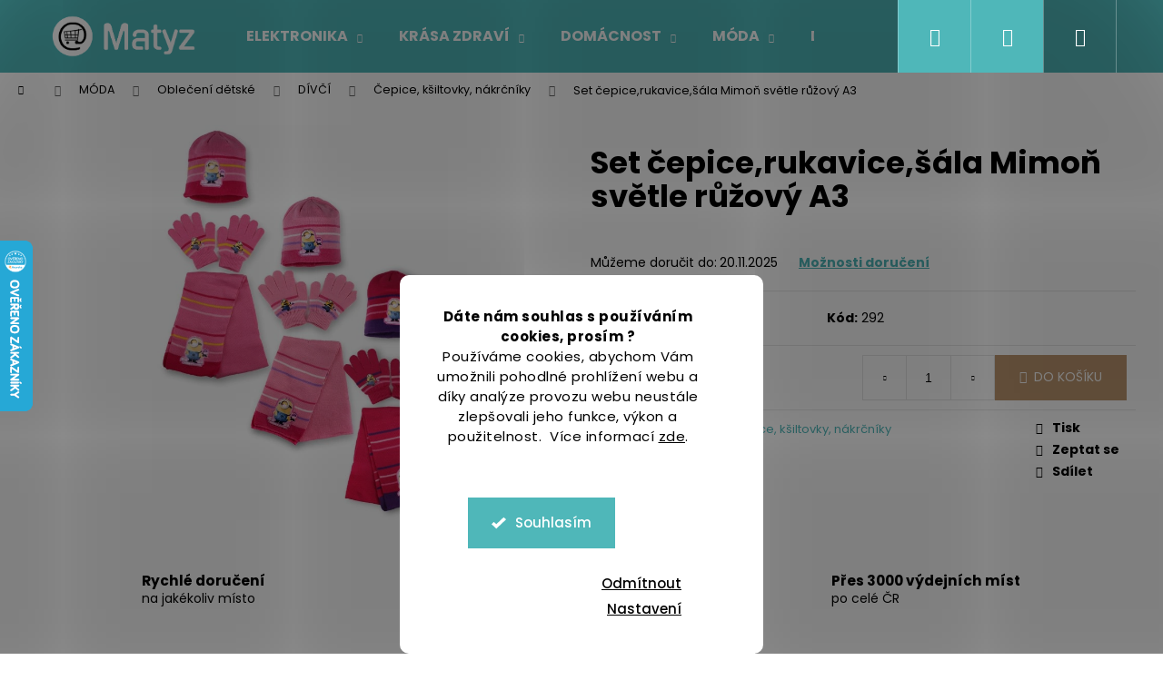

--- FILE ---
content_type: text/html; charset=utf-8
request_url: https://www.matyz.cz/set-cepice-rukavice-sala--mimon-svetle-ruzovy--a3/
body_size: 22790
content:
<!doctype html><html lang="cs" dir="ltr" class="header-background-dark external-fonts-loaded"><head><meta charset="utf-8" /><meta name="viewport" content="width=device-width,initial-scale=1" /><title>Set čepice,rukavice,šála  Mimoň světle růžový  A3 - Matyz.cz</title><link rel="preconnect" href="https://cdn.myshoptet.com" /><link rel="dns-prefetch" href="https://cdn.myshoptet.com" /><link rel="preload" href="https://cdn.myshoptet.com/prj/dist/master/cms/libs/jquery/jquery-1.11.3.min.js" as="script" /><link href="https://cdn.myshoptet.com/prj/dist/master/cms/templates/frontend_templates/shared/css/font-face/poppins.css" rel="stylesheet"><link href="https://cdn.myshoptet.com/prj/dist/master/shop/dist/font-shoptet-12.css.af9d3dc39b7cff53ea55.css" rel="stylesheet"><script>
dataLayer = [];
dataLayer.push({'shoptet' : {
    "pageType": "productDetail",
    "currency": "CZK",
    "currencyInfo": {
        "decimalSeparator": ",",
        "exchangeRate": 1,
        "priceDecimalPlaces": 2,
        "symbol": "K\u010d",
        "symbolLeft": 0,
        "thousandSeparator": " "
    },
    "language": "cs",
    "projectId": 645028,
    "product": {
        "id": 199,
        "guid": "bc8a5da4-f337-11ee-a738-a6419aceaa98",
        "hasVariants": false,
        "codes": [
            {
                "code": 292,
                "quantity": "2",
                "stocks": [
                    {
                        "id": "ext",
                        "quantity": "2"
                    }
                ]
            }
        ],
        "code": "292",
        "name": "Set \u010depice,rukavice,\u0161\u00e1la  Mimo\u0148 sv\u011btle r\u016f\u017eov\u00fd  A3",
        "appendix": "",
        "weight": 0,
        "currentCategory": "M\u00d3DA | Oble\u010den\u00ed d\u011btsk\u00e9 | D\u00cdV\u010c\u00cd | \u010cepice, k\u0161iltovky,  n\u00e1kr\u010dn\u00edky",
        "currentCategoryGuid": "bb6ce9fa-f337-11ee-8262-a6419aceaa98",
        "defaultCategory": "M\u00d3DA | Oble\u010den\u00ed d\u011btsk\u00e9 | D\u00cdV\u010c\u00cd | \u010cepice, k\u0161iltovky,  n\u00e1kr\u010dn\u00edky",
        "defaultCategoryGuid": "bb6ce9fa-f337-11ee-8262-a6419aceaa98",
        "currency": "CZK",
        "priceWithVat": 299
    },
    "stocks": [
        {
            "id": "ext",
            "title": "Sklad",
            "isDeliveryPoint": 0,
            "visibleOnEshop": 1
        }
    ],
    "cartInfo": {
        "id": null,
        "freeShipping": false,
        "leftToFreeGift": {
            "formattedPrice": "0 K\u010d",
            "priceLeft": 0
        },
        "freeGift": false,
        "leftToFreeShipping": {
            "priceLeft": 1500,
            "dependOnRegion": 0,
            "formattedPrice": "1 500 K\u010d"
        },
        "discountCoupon": [],
        "getNoBillingShippingPrice": {
            "withoutVat": 0,
            "vat": 0,
            "withVat": 0
        },
        "cartItems": [],
        "taxMode": "ORDINARY"
    },
    "cart": [],
    "customer": {
        "priceRatio": 1,
        "priceListId": 1,
        "groupId": null,
        "registered": false,
        "mainAccount": false
    }
}});
dataLayer.push({'cookie_consent' : {
    "marketing": "denied",
    "analytics": "denied"
}});
document.addEventListener('DOMContentLoaded', function() {
    shoptet.consent.onAccept(function(agreements) {
        if (agreements.length == 0) {
            return;
        }
        dataLayer.push({
            'cookie_consent' : {
                'marketing' : (agreements.includes(shoptet.config.cookiesConsentOptPersonalisation)
                    ? 'granted' : 'denied'),
                'analytics': (agreements.includes(shoptet.config.cookiesConsentOptAnalytics)
                    ? 'granted' : 'denied')
            },
            'event': 'cookie_consent'
        });
    });
});
</script>

<!-- Google Tag Manager -->
<script>(function(w,d,s,l,i){w[l]=w[l]||[];w[l].push({'gtm.start':
new Date().getTime(),event:'gtm.js'});var f=d.getElementsByTagName(s)[0],
j=d.createElement(s),dl=l!='dataLayer'?'&l='+l:'';j.async=true;j.src=
'https://www.googletagmanager.com/gtm.js?id='+i+dl;f.parentNode.insertBefore(j,f);
})(window,document,'script','dataLayer','GTM-WW75WM24');</script>
<!-- End Google Tag Manager -->

<meta property="og:type" content="website"><meta property="og:site_name" content="matyz.cz"><meta property="og:url" content="https://www.matyz.cz/set-cepice-rukavice-sala--mimon-svetle-ruzovy--a3/"><meta property="og:title" content="Set čepice,rukavice,šála  Mimoň světle růžový  A3 - Matyz.cz"><meta name="author" content="Matyz.cz"><meta name="web_author" content="Shoptet.cz"><meta name="dcterms.rightsHolder" content="www.matyz.cz"><meta name="robots" content="index,follow"><meta property="og:image" content="https://cdn.myshoptet.com/usr/www.matyz.cz/user/shop/big/199-1_set-cepice-rukavice-sala--mimon-svetle-ruzovy--a3.jpg?6634e492"><meta property="og:description" content="Set čepice,rukavice,šála  Mimoň světle růžový  A3. "><meta name="description" content="Set čepice,rukavice,šála  Mimoň světle růžový  A3. "><meta property="product:price:amount" content="299"><meta property="product:price:currency" content="CZK"><style>:root {--color-primary: #4FB7B9;--color-primary-h: 181;--color-primary-s: 43%;--color-primary-l: 52%;--color-primary-hover: #42A2A4;--color-primary-hover-h: 181;--color-primary-hover-s: 43%;--color-primary-hover-l: 45%;--color-secondary: #BE9770;--color-secondary-h: 30;--color-secondary-s: 38%;--color-secondary-l: 59%;--color-secondary-hover: #B08253;--color-secondary-hover-h: 30;--color-secondary-hover-s: 37%;--color-secondary-hover-l: 51%;--color-tertiary: #E9E9E9;--color-tertiary-h: 0;--color-tertiary-s: 0%;--color-tertiary-l: 91%;--color-tertiary-hover: #E9E9E9;--color-tertiary-hover-h: 0;--color-tertiary-hover-s: 0%;--color-tertiary-hover-l: 91%;--color-header-background: #4FB7B9;--template-font: "Poppins";--template-headings-font: "Poppins";--header-background-url: url("[data-uri]");--cookies-notice-background: #F8FAFB;--cookies-notice-color: #252525;--cookies-notice-button-hover: #27263f;--cookies-notice-link-hover: #3b3a5f;--templates-update-management-preview-mode-content: "Náhled aktualizací šablony je aktivní pro váš prohlížeč."}</style>
    
    <link href="https://cdn.myshoptet.com/prj/dist/master/shop/dist/main-12.less.f4028eafb41cf8269ccc.css" rel="stylesheet" />
                <link href="https://cdn.myshoptet.com/prj/dist/master/shop/dist/mobile-header-v1-12.less.772ad895a72e5c7df573.css" rel="stylesheet" />
    
    <script>var shoptet = shoptet || {};</script>
    <script src="https://cdn.myshoptet.com/prj/dist/master/shop/dist/main-3g-header.js.b3b3f48cd33902743054.js"></script>
<!-- User include --><!-- api 1280(896) html code header -->
<link rel="stylesheet" href="https://cdn.myshoptet.com/usr/shoptet.tomashlad.eu/user/documents/extras/cookies-addon/screen.min.css?v0008">
<script>
    var shoptetakCookiesSettings={"useRoundingCorners":true,"cookiesImgPopup":false,"cookiesSize":"large","cookiesOrientation":"vertical","cookiesImg":false,"buttonBg":true,"showPopup":false};

    var body=document.getElementsByTagName("body")[0];

    const rootElement = document.documentElement;

    rootElement.classList.add("st-cookies-v2");

    if (shoptetakCookiesSettings.useRoundingCorners) {
        rootElement.classList.add("st-cookies-corners");
    }
    if (shoptetakCookiesSettings.cookiesImgPopup) {
        rootElement.classList.add("st-cookies-popup-img");
    }
    if (shoptetakCookiesSettings.cookiesImg) {
        rootElement.classList.add("st-cookies-img");
    }
    if (shoptetakCookiesSettings.buttonBg) {
        rootElement.classList.add("st-cookies-btn");
    }
    if (shoptetakCookiesSettings.cookiesSize) {
        if (shoptetakCookiesSettings.cookiesSize === 'thin') {
            rootElement.classList.add("st-cookies-thin");
        }
        if (shoptetakCookiesSettings.cookiesSize === 'middle') {
            rootElement.classList.add("st-cookies-middle");
        }
        if (shoptetakCookiesSettings.cookiesSize === 'large') {
            rootElement.classList.add("st-cookies-large");
        }
    }
    if (shoptetakCookiesSettings.cookiesOrientation) {
        if (shoptetakCookiesSettings.cookiesOrientation === 'vertical') {
            rootElement.classList.add("st-cookies-vertical");
        }
    }
</script>


<!-- service 1280(896) html code header -->
<style>
.st-cookies-v2.st-cookies-btn .shoptak-carbon .siteCookies .siteCookies__form .siteCookies__buttonWrap button[value=all] {
margin-left: 10px;
}
@media (max-width: 768px) {
.st-cookies-v2.st-cookies-btn .shoptak-carbon .siteCookies .siteCookies__form .siteCookies__buttonWrap button[value=all] {
margin-left: 0px;
}
.st-cookies-v2 .shoptak-carbon .siteCookies.siteCookies--dark .siteCookies__form .siteCookies__buttonWrap button[value=reject] {
margin: 0 10px;
}
}
@media only screen and (max-width: 768px) {
 .st-cookies-v2 .siteCookies .siteCookies__form .siteCookies__buttonWrap .js-cookies-settings[value=all], .st-cookies-v2 .siteCookies .siteCookies__form .siteCookies__buttonWrap button[value=all] {   
  margin: 0 auto 10px auto;
 }
 .st-cookies-v2 .siteCookies.siteCookies--center {
  bottom: unset;
  top: 50%;
  transform: translate(-50%, -50%);
  width: 90%;
 }
}
</style>
<!-- project html code header -->
<link rel="stylesheet" href="https://cdnjs.cloudflare.com/ajax/libs/font-awesome/6.2.0/css/all.min.css" integrity="sha512-xh6O/CkQoPOWDdYTDqeRdPCVd1SpvCA9XXcUnZS2FmJNp1coAFzvtCN9BmamE+4aHK8yyUHUSCcJHgXloTyT2A==" crossorigin="anonymous" referrerpolicy="no-referrer" />
<style>
#footer {
	background: #000;
  color: #fff;
}
#footer h4 {
	color: #fff;
}

#footer a {
	color: #fff;
}
</style>
<!-- /User include --><link rel="shortcut icon" href="/favicon.ico" type="image/x-icon" /><link rel="canonical" href="https://www.matyz.cz/set-cepice-rukavice-sala--mimon-svetle-ruzovy--a3/" />    <script>
        var _hwq = _hwq || [];
        _hwq.push(['setKey', '25BC30F39C8739F0E2C45D31055FB09C']);
        _hwq.push(['setTopPos', '200']);
        _hwq.push(['showWidget', '21']);
        (function() {
            var ho = document.createElement('script');
            ho.src = 'https://cz.im9.cz/direct/i/gjs.php?n=wdgt&sak=25BC30F39C8739F0E2C45D31055FB09C';
            var s = document.getElementsByTagName('script')[0]; s.parentNode.insertBefore(ho, s);
        })();
    </script>
    <!-- Global site tag (gtag.js) - Google Analytics -->
    <script async src="https://www.googletagmanager.com/gtag/js?id=17674810146"></script>
    <script>
        
        window.dataLayer = window.dataLayer || [];
        function gtag(){dataLayer.push(arguments);}
        

                    console.debug('default consent data');

            gtag('consent', 'default', {"ad_storage":"denied","analytics_storage":"denied","ad_user_data":"denied","ad_personalization":"denied","wait_for_update":500});
            dataLayer.push({
                'event': 'default_consent'
            });
        
        gtag('js', new Date());

        
                gtag('config', 'G-PEW63NSG98', {"groups":"GA4","send_page_view":false,"content_group":"productDetail","currency":"CZK","page_language":"cs"});
        
                gtag('config', 'AW-944740875', {"allow_enhanced_conversions":true});
        
                gtag('config', 'AW-17674810146', {"allow_enhanced_conversions":true});
        
        
        
        
                    gtag('event', 'page_view', {"send_to":"GA4","page_language":"cs","content_group":"productDetail","currency":"CZK"});
        
                gtag('set', 'currency', 'CZK');

        gtag('event', 'view_item', {
            "send_to": "UA",
            "items": [
                {
                    "id": "292",
                    "name": "Set \u010depice,rukavice,\u0161\u00e1la  Mimo\u0148 sv\u011btle r\u016f\u017eov\u00fd  A3",
                    "category": "M\u00d3DA \/ Oble\u010den\u00ed d\u011btsk\u00e9 \/ D\u00cdV\u010c\u00cd \/ \u010cepice, k\u0161iltovky,  n\u00e1kr\u010dn\u00edky",
                                                            "price": 247.11
                }
            ]
        });
        
        
        
        
        
                    gtag('event', 'view_item', {"send_to":"GA4","page_language":"cs","content_group":"productDetail","value":247.11000000000001,"currency":"CZK","items":[{"item_id":"292","item_name":"Set \u010depice,rukavice,\u0161\u00e1la  Mimo\u0148 sv\u011btle r\u016f\u017eov\u00fd  A3","item_category":"M\u00d3DA","item_category2":"Oble\u010den\u00ed d\u011btsk\u00e9","item_category3":"D\u00cdV\u010c\u00cd","item_category4":"\u010cepice, k\u0161iltovky,  n\u00e1kr\u010dn\u00edky","price":247.11000000000001,"quantity":1,"index":0}]});
        
        
        
        
        
        
        
        document.addEventListener('DOMContentLoaded', function() {
            if (typeof shoptet.tracking !== 'undefined') {
                for (var id in shoptet.tracking.bannersList) {
                    gtag('event', 'view_promotion', {
                        "send_to": "UA",
                        "promotions": [
                            {
                                "id": shoptet.tracking.bannersList[id].id,
                                "name": shoptet.tracking.bannersList[id].name,
                                "position": shoptet.tracking.bannersList[id].position
                            }
                        ]
                    });
                }
            }

            shoptet.consent.onAccept(function(agreements) {
                if (agreements.length !== 0) {
                    console.debug('gtag consent accept');
                    var gtagConsentPayload =  {
                        'ad_storage': agreements.includes(shoptet.config.cookiesConsentOptPersonalisation)
                            ? 'granted' : 'denied',
                        'analytics_storage': agreements.includes(shoptet.config.cookiesConsentOptAnalytics)
                            ? 'granted' : 'denied',
                                                                                                'ad_user_data': agreements.includes(shoptet.config.cookiesConsentOptPersonalisation)
                            ? 'granted' : 'denied',
                        'ad_personalization': agreements.includes(shoptet.config.cookiesConsentOptPersonalisation)
                            ? 'granted' : 'denied',
                        };
                    console.debug('update consent data', gtagConsentPayload);
                    gtag('consent', 'update', gtagConsentPayload);
                    dataLayer.push(
                        { 'event': 'update_consent' }
                    );
                }
            });
        });
    </script>
<script>
    (function(t, r, a, c, k, i, n, g) { t['ROIDataObject'] = k;
    t[k]=t[k]||function(){ (t[k].q=t[k].q||[]).push(arguments) },t[k].c=i;n=r.createElement(a),
    g=r.getElementsByTagName(a)[0];n.async=1;n.src=c;g.parentNode.insertBefore(n,g)
    })(window, document, 'script', '//www.heureka.cz/ocm/sdk.js?source=shoptet&version=2&page=product_detail', 'heureka', 'cz');

    heureka('set_user_consent', 0);
</script>
</head><body class="desktop id-790 in-cepice--ksiltovky-nakrcniky template-12 type-product type-detail one-column-body columns-mobile-2 columns-3 ums_a11y_category_page--on ums_discussion_rating_forms--off ums_a11y_pagination--on mobile-header-version-1"><noscript>
    <style>
        #header {
            padding-top: 0;
            position: relative !important;
            top: 0;
        }
        .header-navigation {
            position: relative !important;
        }
        .overall-wrapper {
            margin: 0 !important;
        }
        body:not(.ready) {
            visibility: visible !important;
        }
    </style>
    <div class="no-javascript">
        <div class="no-javascript__title">Musíte změnit nastavení vašeho prohlížeče</div>
        <div class="no-javascript__text">Podívejte se na: <a href="https://www.google.com/support/bin/answer.py?answer=23852">Jak povolit JavaScript ve vašem prohlížeči</a>.</div>
        <div class="no-javascript__text">Pokud používáte software na blokování reklam, může být nutné povolit JavaScript z této stránky.</div>
        <div class="no-javascript__text">Děkujeme.</div>
    </div>
</noscript>

        <div id="fb-root"></div>
        <script>
            window.fbAsyncInit = function() {
                FB.init({
//                    appId            : 'your-app-id',
                    autoLogAppEvents : true,
                    xfbml            : true,
                    version          : 'v19.0'
                });
            };
        </script>
        <script async defer crossorigin="anonymous" src="https://connect.facebook.net/cs_CZ/sdk.js"></script>
<!-- Google Tag Manager (noscript) -->
<noscript><iframe src="https://www.googletagmanager.com/ns.html?id=GTM-WW75WM24"
height="0" width="0" style="display:none;visibility:hidden"></iframe></noscript>
<!-- End Google Tag Manager (noscript) -->

    <div class="siteCookies siteCookies--bottom siteCookies--light js-siteCookies" role="dialog" data-testid="cookiesPopup" data-nosnippet>
        <div class="siteCookies__form">
            <div class="siteCookies__content">
                <div class="siteCookies__text">
                    <strong>Dáte nám souhlas s používáním cookies, prosím ?</strong><br />Používáme cookies, abychom Vám umožnili pohodlné prohlížení webu a díky analýze provozu webu neustále zlepšovali jeho funkce, výkon a použitelnost.  Více informací <a href="/podminky-ochrany-osobnich-udaju/" target="\&quot;_blank\&quot;" rel="\&quot;" noreferrer="">zde</a>.
                </div>
                <p class="siteCookies__links">
                    <button class="siteCookies__link js-cookies-settings" aria-label="Nastavení cookies" data-testid="cookiesSettings">Nastavení</button>
                </p>
            </div>
            <div class="siteCookies__buttonWrap">
                                    <button class="siteCookies__button js-cookiesConsentSubmit" value="reject" aria-label="Odmítnout cookies" data-testid="buttonCookiesReject">Odmítnout</button>
                                <button class="siteCookies__button js-cookiesConsentSubmit" value="all" aria-label="Přijmout cookies" data-testid="buttonCookiesAccept">Souhlasím</button>
            </div>
        </div>
        <script>
            document.addEventListener("DOMContentLoaded", () => {
                const siteCookies = document.querySelector('.js-siteCookies');
                document.addEventListener("scroll", shoptet.common.throttle(() => {
                    const st = document.documentElement.scrollTop;
                    if (st > 1) {
                        siteCookies.classList.add('siteCookies--scrolled');
                    } else {
                        siteCookies.classList.remove('siteCookies--scrolled');
                    }
                }, 100));
            });
        </script>
    </div>
<a href="#content" class="skip-link sr-only">Přejít na obsah</a><div class="overall-wrapper">
<div class="user-action">
    <div class="content-window-in login-window-in">
        <button type="button" class="btn toggle-window-arr toggle-window" data-target="login" data-testid="backToShop" aria-controls="cart-widget">Zpět <span>do obchodu</span></button>
        <div class="container">
            <div class="row">
                <div class="col-sm-2 col-lg-offset-1">
                </div>
                <div class="col-sm-8 col-lg-7">
                  <div class="user-action-in"><div class="user-action-login"><h2>Přihlášení k vašemu účtu</h2><div id="customerLogin"><form action="/action/Customer/Login/" method="post" id="formLoginIncluded" class="csrf-enabled" data-testid="formLogin"><input type="hidden" name="referer" value="" /><div class="form-group"><div class="input-wrapper email js-validated-element-wrapper no-label"><input type="email" name="email" class="form-control" placeholder="E-mailová adresa (např. jan@novak.cz)" data-testid="inputEmail" autocomplete="email" required /></div></div><div class="form-group"><div class="input-wrapper password js-validated-element-wrapper no-label"><input type="password" name="password" class="form-control" placeholder="Heslo" data-testid="inputPassword" autocomplete="current-password" required /><span class="no-display">Nemůžete vyplnit toto pole</span><input type="text" name="surname" value="" class="no-display" /></div></div><div class="form-group"><div class="login-wrapper"><button type="submit" class="btn btn-secondary btn-text btn-login" data-testid="buttonSubmit">Přihlásit se</button><div class="password-helper"><a href="/registrace/" data-testid="signup" rel="nofollow">Nová registrace</a><a href="/klient/zapomenute-heslo/" rel="nofollow">Zapomenuté heslo</a></div></div></div></form>
</div></div><div class="user-action-register place-registration-here"><h2>Registrace</h2><div class="loader static"></div></div></div>
                </div>
            </div>
        </div>
    </div>
</div>
<header id="header"><div class="container navigation-wrapper"><div class="site-name"><a href="/" data-testid="linkWebsiteLogo"><img src="https://cdn.myshoptet.com/usr/www.matyz.cz/user/logos/log-1.png" alt="Matyz.cz" fetchpriority="low" /></a></div><nav id="navigation" aria-label="Hlavní menu" data-collapsible="true"><div class="navigation-in menu"><ul class="menu-level-1" role="menubar" data-testid="headerMenuItems"><li class="menu-item-937 ext" role="none"><a href="/elektronika/" data-testid="headerMenuItem" role="menuitem" aria-haspopup="true" aria-expanded="false"><b>ELEKTRONIKA</b><span class="submenu-arrow"></span></a><ul class="menu-level-2" aria-label="ELEKTRONIKA" tabindex="-1" role="menu"><li class="menu-item-940" role="none"><a href="/chytre-hodinky/" data-testid="headerMenuItem" role="menuitem"><span>Chytré hodinky</span></a>
                        </li><li class="menu-item-949" role="none"><a href="/tablety-powerbanky-sluchatka/" data-testid="headerMenuItem" role="menuitem"><span>Tablety , Powerbanky , Sluchátka</span></a>
                        </li><li class="menu-item-946" role="none"><a href="/prekladace-reci/" data-testid="headerMenuItem" role="menuitem"><span>Překladače řeči</span></a>
                        </li><li class="menu-item-943" role="none"><a href="/fotoaparaty--kamery--tiskarny/" data-testid="headerMenuItem" role="menuitem"><span>Fotoaparáty, kamery, tiskárny</span></a>
                        </li><li class="menu-item-952" role="none"><a href="/detske-chuvicky/" data-testid="headerMenuItem" role="menuitem"><span>Dětské chůvičky</span></a>
                        </li></ul></li>
<li class="menu-item-835 ext" role="none"><a href="/krasa--zdravi/" data-testid="headerMenuItem" role="menuitem" aria-haspopup="true" aria-expanded="false"><b>KRÁSA  ZDRAVÍ</b><span class="submenu-arrow"></span></a><ul class="menu-level-2" aria-label="KRÁSA  ZDRAVÍ" tabindex="-1" role="menu"><li class="menu-item-838" role="none"><a href="/kosmeticke-pristroje-a-doplnky/" data-testid="headerMenuItem" role="menuitem"><span>Kosmetické přístroje a doplňky</span></a>
                        </li><li class="menu-item-955" role="none"><a href="/100--morusove-hedvabi/" data-testid="headerMenuItem" role="menuitem"><span>100% morušové hedvábí</span></a>
                        </li><li class="menu-item-886" role="none"><a href="/bizuterie/" data-testid="headerMenuItem" role="menuitem"><span>Bižuterie</span></a>
                        </li></ul></li>
<li class="menu-item-724 ext" role="none"><a href="/domacnost/" data-testid="headerMenuItem" role="menuitem" aria-haspopup="true" aria-expanded="false"><b>DOMÁCNOST</b><span class="submenu-arrow"></span></a><ul class="menu-level-2" aria-label="DOMÁCNOST" tabindex="-1" role="menu"><li class="menu-item-856" role="none"><a href="/kuchynske-a-domaci-potreby/" data-testid="headerMenuItem" role="menuitem"><span>Kuchyňské a domácí potřeby</span></a>
                        </li><li class="menu-item-853" role="none"><a href="/uklid/" data-testid="headerMenuItem" role="menuitem"><span>Úklid</span></a>
                        </li><li class="menu-item-727" role="none"><a href="/bytovy-textil/" data-testid="headerMenuItem" role="menuitem"><span>Bytový textil</span></a>
                        </li><li class="menu-item-754" role="none"><a href="/hracky-a-skolni-potreby/" data-testid="headerMenuItem" role="menuitem"><span>Hračky a školní potřeby</span></a>
                        </li></ul></li>
<li class="menu-item-715 ext" role="none"><a href="/moda/" data-testid="headerMenuItem" role="menuitem" aria-haspopup="true" aria-expanded="false"><b>MÓDA</b><span class="submenu-arrow"></span></a><ul class="menu-level-2" aria-label="MÓDA" tabindex="-1" role="menu"><li class="menu-item-829" role="none"><a href="/obleceni-damske--panske-vel--s-xl/" data-testid="headerMenuItem" role="menuitem"><span>Oblečení dámské, pánské vel. S - XL</span></a>
                        </li><li class="menu-item-775" role="none"><a href="/obleceni-detske/" data-testid="headerMenuItem" role="menuitem"><span>Oblečení dětské</span></a>
                        </li><li class="menu-item-718" role="none"><a href="/kojenecke/" data-testid="headerMenuItem" role="menuitem"><span>Kojenecké</span></a>
                        </li><li class="menu-item-817" role="none"><a href="/detske-batohy--tasky--destniky/" data-testid="headerMenuItem" role="menuitem"><span>Dětské batohy, tašky, deštníky</span></a>
                        </li><li class="menu-item-763" role="none"><a href="/kabelky--plazove-tasky--penezenky/" data-testid="headerMenuItem" role="menuitem"><span>Kabelky, Plážové tašky, Peněženky</span></a>
                        </li></ul></li>
<li class="menu-item-841 ext" role="none"><a href="/dekorace-darky/" data-testid="headerMenuItem" role="menuitem" aria-haspopup="true" aria-expanded="false"><b>DEKORACE DÁRKY</b><span class="submenu-arrow"></span></a><ul class="menu-level-2" aria-label="DEKORACE DÁRKY" tabindex="-1" role="menu"><li class="menu-item-844" role="none"><a href="/dekorace/" data-testid="headerMenuItem" role="menuitem"><span>Dekorace</span></a>
                        </li><li class="menu-item-931" role="none"><a href="/keramicke-figurky-a-postavicky/" data-testid="headerMenuItem" role="menuitem"><span>Keramické figurky a postavičky</span></a>
                        </li><li class="menu-item-847" role="none"><a href="/darky/" data-testid="headerMenuItem" role="menuitem"><span>Dárky</span></a>
                        </li></ul></li>
<li class="menu-item--51" role="none"><a href="/hodnoceni-obchodu/" data-testid="headerMenuItem" role="menuitem" aria-expanded="false"><b>Hodnocení obchodu</b></a></li>
</ul>
    <ul class="navigationActions" role="menu">
                            <li role="none">
                                    <a href="/login/?backTo=%2Fset-cepice-rukavice-sala--mimon-svetle-ruzovy--a3%2F" rel="nofollow" data-testid="signin" role="menuitem"><span>Přihlášení</span></a>
                            </li>
                        </ul>
</div><span class="navigation-close"></span></nav><div class="menu-helper" data-testid="hamburgerMenu"><span>Více</span></div>

    <div class="navigation-buttons">
                <a href="#" class="toggle-window" data-target="search" data-testid="linkSearchIcon"><span class="sr-only">Hledat</span></a>
                    
    <a href="/login/?backTo=%2Fset-cepice-rukavice-sala--mimon-svetle-ruzovy--a3%2F" class="login-link toggle-window" data-target="login" data-testid="signin" rel="nofollow">
        <span class="sr-only">Přihlášení</span>
    </a>
                <a href="/kosik/" class="toggle-window cart-count" data-target="cart" data-testid="headerCart" rel="nofollow" aria-haspopup="dialog" aria-expanded="false" aria-controls="cart-widget"><span class="sr-only">Nákupní košík</span></a>
        <a href="#" class="toggle-window" data-target="navigation" data-testid="hamburgerMenu"><span class="sr-only">Menu</span></a>
    </div>

</div></header><!-- / header -->


<div id="content-wrapper" class="container_resetted content-wrapper">
    
                                <div class="breadcrumbs navigation-home-icon-wrapper" itemscope itemtype="https://schema.org/BreadcrumbList">
                                                                            <span id="navigation-first" data-basetitle="Matyz.cz" itemprop="itemListElement" itemscope itemtype="https://schema.org/ListItem">
                <a href="/" itemprop="item" class="navigation-home-icon"><span class="sr-only" itemprop="name">Domů</span></a>
                <span class="navigation-bullet">/</span>
                <meta itemprop="position" content="1" />
            </span>
                                <span id="navigation-1" itemprop="itemListElement" itemscope itemtype="https://schema.org/ListItem">
                <a href="/moda/" itemprop="item" data-testid="breadcrumbsSecondLevel"><span itemprop="name">MÓDA</span></a>
                <span class="navigation-bullet">/</span>
                <meta itemprop="position" content="2" />
            </span>
                                <span id="navigation-2" itemprop="itemListElement" itemscope itemtype="https://schema.org/ListItem">
                <a href="/obleceni-detske/" itemprop="item" data-testid="breadcrumbsSecondLevel"><span itemprop="name">Oblečení dětské</span></a>
                <span class="navigation-bullet">/</span>
                <meta itemprop="position" content="3" />
            </span>
                                <span id="navigation-3" itemprop="itemListElement" itemscope itemtype="https://schema.org/ListItem">
                <a href="/divci/" itemprop="item" data-testid="breadcrumbsSecondLevel"><span itemprop="name">DÍVČÍ</span></a>
                <span class="navigation-bullet">/</span>
                <meta itemprop="position" content="4" />
            </span>
                                <span id="navigation-4" itemprop="itemListElement" itemscope itemtype="https://schema.org/ListItem">
                <a href="/cepice--ksiltovky-nakrcniky/" itemprop="item" data-testid="breadcrumbsSecondLevel"><span itemprop="name">Čepice, kšiltovky,  nákrčníky</span></a>
                <span class="navigation-bullet">/</span>
                <meta itemprop="position" content="5" />
            </span>
                                            <span id="navigation-5" itemprop="itemListElement" itemscope itemtype="https://schema.org/ListItem" data-testid="breadcrumbsLastLevel">
                <meta itemprop="item" content="https://www.matyz.cz/set-cepice-rukavice-sala--mimon-svetle-ruzovy--a3/" />
                <meta itemprop="position" content="6" />
                <span itemprop="name" data-title="Set čepice,rukavice,šála  Mimoň světle růžový  A3">Set čepice,rukavice,šála  Mimoň světle růžový  A3 <span class="appendix"></span></span>
            </span>
            </div>
            
    <div class="content-wrapper-in">
                <main id="content" class="content wide">
                            
<div class="p-detail" itemscope itemtype="https://schema.org/Product">

    
    <meta itemprop="name" content="Set čepice,rukavice,šála  Mimoň světle růžový  A3" />
    <meta itemprop="category" content="Úvodní stránka &gt; MÓDA &gt; Oblečení dětské &gt; DÍVČÍ &gt; Čepice, kšiltovky,  nákrčníky &gt; Set čepice,rukavice,šála  Mimoň světle růžový  A3" />
    <meta itemprop="url" content="https://www.matyz.cz/set-cepice-rukavice-sala--mimon-svetle-ruzovy--a3/" />
    <meta itemprop="image" content="https://cdn.myshoptet.com/usr/www.matyz.cz/user/shop/big/199-1_set-cepice-rukavice-sala--mimon-svetle-ruzovy--a3.jpg?6634e492" />
                                            
        <div class="p-detail-inner">

        <div class="p-data-wrapper">
            <div class="p-detail-inner-header">
                                <h1>
                      Set čepice,rukavice,šála  Mimoň světle růžový  A3                </h1>
            </div>

            

            <form action="/action/Cart/addCartItem/" method="post" id="product-detail-form" class="pr-action csrf-enabled" data-testid="formProduct">
                <meta itemprop="productID" content="199" /><meta itemprop="identifier" content="bc8a5da4-f337-11ee-a738-a6419aceaa98" /><meta itemprop="sku" content="292" /><span itemprop="offers" itemscope itemtype="https://schema.org/Offer"><link itemprop="availability" href="https://schema.org/InStock" /><meta itemprop="url" content="https://www.matyz.cz/set-cepice-rukavice-sala--mimon-svetle-ruzovy--a3/" /><meta itemprop="price" content="299.00" /><meta itemprop="priceCurrency" content="CZK" /><link itemprop="itemCondition" href="https://schema.org/NewCondition" /></span><input type="hidden" name="productId" value="199" /><input type="hidden" name="priceId" value="202" /><input type="hidden" name="language" value="cs" />

                <div class="p-variants-block">
                                    <table class="detail-parameters">
                        <tbody>
                        
                        
                                                                            <tr>
                                <th colspan="2">
                                    <span class="delivery-time-label">Můžeme doručit do:</span>
                                                                <div class="delivery-time" data-testid="deliveryTime">
                <span>
            20.11.2025
        </span>
    </div>
                                                                                        <a href="/set-cepice-rukavice-sala--mimon-svetle-ruzovy--a3:moznosti-dopravy/" class="shipping-options">Možnosti doručení</a>
                                                                    </th>
                            </tr>
                                                                        </tbody>
                    </table>
                            </div>



            <div class="p-basic-info-block">
                <div class="block">
                                                            

    
    <span class="availability-label" style="color: #009901" data-testid="labelAvailability">
                    Skladem            </span>
        <span class="availability-amount" data-testid="numberAvailabilityAmount">(2&nbsp;ks)</span>

                                </div>
                <div class="block">
                                            <span class="p-code">
        <span class="p-code-label">Kód:</span>
                    <span>292</span>
            </span>
                </div>
                <div class="block">
                                                        </div>
            </div>

                                        
            <div class="p-to-cart-block">
                            <div class="p-final-price-wrapper">
                                                            <strong class="price-final" data-testid="productCardPrice">
            <span class="price-final-holder">
                299 Kč
    
    
        <span class="pr-list-unit">
            /&nbsp;ks
    </span>
        </span>
    </strong>
                                            <span class="price-measure">
                    
                        </span>
                </div>
                            <div class="p-add-to-cart-wrapper">
                                <div class="add-to-cart" data-testid="divAddToCart">
                
<span class="quantity">
    <span
        class="increase-tooltip js-increase-tooltip"
        data-trigger="manual"
        data-container="body"
        data-original-title="Není možné zakoupit více než 9999 ks."
        aria-hidden="true"
        role="tooltip"
        data-testid="tooltip">
    </span>

    <span
        class="decrease-tooltip js-decrease-tooltip"
        data-trigger="manual"
        data-container="body"
        data-original-title="Minimální množství, které lze zakoupit, je 1 ks."
        aria-hidden="true"
        role="tooltip"
        data-testid="tooltip">
    </span>
    <label>
        <input
            type="number"
            name="amount"
            value="1"
            class="amount"
            autocomplete="off"
            data-decimals="0"
                        step="1"
            min="1"
            max="9999"
            aria-label="Množství"
            data-testid="cartAmount"/>
    </label>

    <button
        class="increase"
        type="button"
        aria-label="Zvýšit množství o 1"
        data-testid="increase">
            <span class="increase__sign">&plus;</span>
    </button>

    <button
        class="decrease"
        type="button"
        aria-label="Snížit množství o 1"
        data-testid="decrease">
            <span class="decrease__sign">&minus;</span>
    </button>
</span>
                    
                <button type="submit" class="btn btn-conversion add-to-cart-button" data-testid="buttonAddToCart" aria-label="Do košíku Set čepice,rukavice,šála  Mimoň světle růžový  A3">Do košíku</button>
            
            </div>
                            </div>
            </div>


            </form>

            
            

            <div class="p-param-block">
                <div class="detail-parameters-wrapper">
                    <table class="detail-parameters second">
                        <tr>
    <th>
        <span class="row-header-label">
            Kategorie<span class="row-header-label-colon">:</span>
        </span>
    </th>
    <td>
        <a href="/cepice--ksiltovky-nakrcniky/">Čepice, kšiltovky,  nákrčníky</a>    </td>
</tr>
                    </table>
                </div>
                <div class="social-buttons-wrapper">
                    <div class="link-icons" data-testid="productDetailActionIcons">
    <a href="#" class="link-icon print" title="Tisknout produkt"><span>Tisk</span></a>
    <a href="/set-cepice-rukavice-sala--mimon-svetle-ruzovy--a3:dotaz/" class="link-icon chat" title="Mluvit s prodejcem" rel="nofollow"><span>Zeptat se</span></a>
                <a href="#" class="link-icon share js-share-buttons-trigger" title="Sdílet produkt"><span>Sdílet</span></a>
    </div>
                        <div class="social-buttons no-display">
                    <div class="twitter">
                <script>
        window.twttr = (function(d, s, id) {
            var js, fjs = d.getElementsByTagName(s)[0],
                t = window.twttr || {};
            if (d.getElementById(id)) return t;
            js = d.createElement(s);
            js.id = id;
            js.src = "https://platform.twitter.com/widgets.js";
            fjs.parentNode.insertBefore(js, fjs);
            t._e = [];
            t.ready = function(f) {
                t._e.push(f);
            };
            return t;
        }(document, "script", "twitter-wjs"));
        </script>

<a
    href="https://twitter.com/share"
    class="twitter-share-button"
        data-lang="cs"
    data-url="https://www.matyz.cz/set-cepice-rukavice-sala--mimon-svetle-ruzovy--a3/"
>Tweet</a>

            </div>
                    <div class="facebook">
                <div
            data-layout="button_count"
        class="fb-like"
        data-action="like"
        data-show-faces="false"
        data-share="false"
                        data-width="285"
        data-height="26"
    >
</div>

            </div>
                                <div class="close-wrapper">
        <a href="#" class="close-after js-share-buttons-trigger" title="Sdílet produkt">Zavřít</a>
    </div>

            </div>
                </div>
            </div>


                                </div>

        <div class="p-image-wrapper">
            
            <div class="p-image" style="" data-testid="mainImage">
                

<a href="https://cdn.myshoptet.com/usr/www.matyz.cz/user/shop/big/199-1_set-cepice-rukavice-sala--mimon-svetle-ruzovy--a3.jpg?6634e492" class="p-main-image cloud-zoom cbox" data-href="https://cdn.myshoptet.com/usr/www.matyz.cz/user/shop/orig/199-1_set-cepice-rukavice-sala--mimon-svetle-ruzovy--a3.jpg?6634e492"><img src="https://cdn.myshoptet.com/usr/www.matyz.cz/user/shop/big/199-1_set-cepice-rukavice-sala--mimon-svetle-ruzovy--a3.jpg?6634e492" alt="Set čepice,rukavice,šála  Mimoň světle růžový  A3" width="1024" height="768"  fetchpriority="high" />
</a>                


                

    

            </div>
            <div class="row">
                            </div>

        </div>
    </div>

    <div class="container container--bannersBenefit">
                                <div class="benefitBanner position--benefitProduct">
                                    <div class="benefitBanner__item"><div class="benefitBanner__picture"><img src="data:image/svg+xml,%3Csvg%20width%3D%22100%22%20height%3D%22100%22%20xmlns%3D%22http%3A%2F%2Fwww.w3.org%2F2000%2Fsvg%22%3E%3C%2Fsvg%3E" data-src="https://cdn.myshoptet.com/usr/www.matyz.cz/user/banners/banner_delivery.png?61eec22a" class="benefitBanner__img" alt="Rychlé doručení" fetchpriority="low" width="100" height="100"></div><div class="benefitBanner__content"><strong class="benefitBanner__title">Rychlé doručení</strong><div class="benefitBanner__data">na jakékoliv místo</div></div></div>
                                                <div class="benefitBanner__item"><div class="benefitBanner__picture"><img src="data:image/svg+xml,%3Csvg%20width%3D%22100%22%20height%3D%22100%22%20xmlns%3D%22http%3A%2F%2Fwww.w3.org%2F2000%2Fsvg%22%3E%3C%2Fsvg%3E" data-src="https://cdn.myshoptet.com/usr/www.matyz.cz/user/banners/banner_guarantee.png?61eec257" class="benefitBanner__img" alt="Garance vrácení peněz" fetchpriority="low" width="100" height="100"></div><div class="benefitBanner__content"><strong class="benefitBanner__title">Garance vrácení peněz</strong><div class="benefitBanner__data">nepoškozeného zboží</div></div></div>
                                                <div class="benefitBanner__item"><div class="benefitBanner__picture"><img src="data:image/svg+xml,%3Csvg%20width%3D%22100%22%20height%3D%22100%22%20xmlns%3D%22http%3A%2F%2Fwww.w3.org%2F2000%2Fsvg%22%3E%3C%2Fsvg%3E" data-src="https://cdn.myshoptet.com/usr/www.matyz.cz/user/banners/banner_house.png?61eec29e" class="benefitBanner__img" alt="" fetchpriority="low" width="100" height="100"></div><div class="benefitBanner__content"><strong class="benefitBanner__title">Přes 3000 výdejních míst</strong><div class="benefitBanner__data">po celé ČR</div></div></div>
                        </div>
    </div>

        



        
    <div class="shp-tabs-wrapper p-detail-tabs-wrapper">
        <div class="row">
            <div class="col-sm-12 shp-tabs-row responsive-nav">
                <div class="shp-tabs-holder">
    <ul id="p-detail-tabs" class="shp-tabs p-detail-tabs visible-links" role="tablist">
                            <li class="shp-tab active" data-testid="tabDescription">
                <a href="#description" class="shp-tab-link" role="tab" data-toggle="tab">Popis</a>
            </li>
                                                                                                                         <li class="shp-tab" data-testid="tabDiscussion">
                                <a href="#productDiscussion" class="shp-tab-link" role="tab" data-toggle="tab">Diskuze</a>
            </li>
                                        </ul>
</div>
            </div>
            <div class="col-sm-12 ">
                <div id="tab-content" class="tab-content">
                                                                                                            <div id="description" class="tab-pane fade in active" role="tabpanel">
        <div class="description-inner">
            <div class="basic-description">
                
                                    <p>Licenční set - čepice, rukavice a šála za výhodnou cenu</p>

<p>s postavičkou Mimoňem.</p>

<p>Barva světle růžová s barevnými pruhy.</p>

<p>Univerzální velikost - obvod hlavy 52 - 56 cm, výška čepice 24 cm</p>

<p>Materiál : 100% akryl</p>
                            </div>
            
        </div>
    </div>
                                                                                                                                                    <div id="productDiscussion" class="tab-pane fade" role="tabpanel" data-testid="areaDiscussion">
        <div id="discussionWrapper" class="discussion-wrapper unveil-wrapper" data-parent-tab="productDiscussion" data-testid="wrapperDiscussion">
                                    
    <div class="discussionContainer js-discussion-container" data-editorid="discussion">
                    <p data-testid="textCommentNotice">Buďte první, kdo napíše příspěvek k této položce. </p>
                                            <div class="add-comment discussion-form-trigger" data-unveil="discussion-form" aria-expanded="false" aria-controls="discussion-form" role="button">
                <span class="link-like comment-icon" data-testid="buttonAddComment">Přidat komentář</span>
            </div>
                        <div id="discussion-form" class="discussion-form vote-form js-hidden">
                            <form action="/action/ProductDiscussion/addPost/" method="post" id="formDiscussion" data-testid="formDiscussion">
    <input type="hidden" name="formId" value="9" />
    <input type="hidden" name="discussionEntityId" value="199" />
            <div class="row">
        <div class="form-group col-xs-12 col-sm-6">
            <input type="text" name="fullName" value="" id="fullName" class="form-control" placeholder="Jméno" data-testid="inputUserName"/>
                        <span class="no-display">Nevyplňujte toto pole:</span>
            <input type="text" name="surname" value="" class="no-display" />
        </div>
        <div class="form-group js-validated-element-wrapper no-label col-xs-12 col-sm-6">
            <input type="email" name="email" value="" id="email" class="form-control js-validate-required" placeholder="E-mail" data-testid="inputEmail"/>
        </div>
        <div class="col-xs-12">
            <div class="form-group">
                <input type="text" name="title" id="title" class="form-control" placeholder="Název" data-testid="inputTitle" />
            </div>
            <div class="form-group no-label js-validated-element-wrapper">
                <textarea name="message" id="message" class="form-control js-validate-required" rows="7" placeholder="Komentář" data-testid="inputMessage"></textarea>
            </div>
                                <div class="form-group js-validated-element-wrapper consents consents-first">
            <input
                type="hidden"
                name="consents[]"
                id="discussionConsents37"
                value="37"
                                                        data-special-message="validatorConsent"
                            />
            <label for="discussionConsents37" class="whole-width">
                                Vložením komentáře souhlasíte s <a href="/podminky-ochrany-osobnich-udaju/" rel="noopener noreferrer">podmínkami ochrany osobních údajů</a>
            </label>
        </div>
                            <fieldset class="box box-sm box-bg-default">
    <h4>Bezpečnostní kontrola</h4>
    <div class="form-group captcha-image">
        <img src="[data-uri]" alt="" data-testid="imageCaptcha" width="150" height="40"  fetchpriority="low" />
    </div>
    <div class="form-group js-validated-element-wrapper smart-label-wrapper">
        <label for="captcha"><span class="required-asterisk">Opište text z obrázku</span></label>
        <input type="text" id="captcha" name="captcha" class="form-control js-validate js-validate-required">
    </div>
</fieldset>
            <div class="form-group">
                <input type="submit" value="Odeslat komentář" class="btn btn-sm btn-primary" data-testid="buttonSendComment" />
            </div>
        </div>
    </div>
</form>

                    </div>
                    </div>

        </div>
    </div>
                                                        </div>
            </div>
        </div>
    </div>
</div>
                    </main>
    </div>
    
            
    
                    <div id="cart-widget" class="content-window cart-window" role="dialog" aria-hidden="true">
                <div class="content-window-in cart-window-in">
                        <button type="button" class="btn toggle-window-arr toggle-window" data-target="cart" data-testid="backToShop" aria-controls="cart-widget">Zpět <span>do obchodu</span></button>
                    <div class="container place-cart-here">
                        <div class="loader-overlay">
                            <div class="loader"></div>
                        </div>
                    </div>
                </div>
            </div>
            <div class="content-window search-window" itemscope itemtype="https://schema.org/WebSite">
                <meta itemprop="headline" content="Čepice, kšiltovky,  nákrčníky"/><meta itemprop="url" content="https://www.matyz.cz"/><meta itemprop="text" content="Set čepice,rukavice,šála Mimoň světle růžový A3. "/>                <div class="content-window-in search-window-in">
                        <button type="button" class="btn toggle-window-arr toggle-window" data-target="search" data-testid="backToShop" aria-controls="cart-widget">Zpět <span>do obchodu</span></button>
                    <div class="container">
                        <div class="search"><h2>Co potřebujete najít?</h2><form action="/action/ProductSearch/prepareString/" method="post"
    id="formSearchForm" class="search-form compact-form js-search-main"
    itemprop="potentialAction" itemscope itemtype="https://schema.org/SearchAction" data-testid="searchForm">
    <fieldset>
        <meta itemprop="target"
            content="https://www.matyz.cz/vyhledavani/?string={string}"/>
        <input type="hidden" name="language" value="cs"/>
        
            
<input
    type="search"
    name="string"
        class="query-input form-control search-input js-search-input lg"
    placeholder="Napište, co hledáte"
    autocomplete="off"
    required
    itemprop="query-input"
    aria-label="Hledat"
    data-testid="searchInput"
>
            <button type="submit" class="btn btn-default btn-arrow-right btn-lg" data-testid="searchBtn"><span class="sr-only">Hledat</span></button>
        
    </fieldset>
</form>
<h3>Doporučujeme</h3><div class="recommended-products"></div></div>
                    </div>
                </div>
            </div>
            
</div>
        
        
                            <footer id="footer">
                    <h2 class="sr-only">Zápatí</h2>
                    
    
                                                                <div class="container footer-rows">
                            
                


<div class="row custom-footer elements-4">
            
        <div class="custom-footer__articles col-sm-6 col-lg-3">
                                                                                                                        <h4><span>Informace pro vás</span></h4>
    <ul>
                    <li><a href="/kontakty/">Kontakty</a></li>
                    <li><a href="/hodnoceni-obchodu/">Hodnocení obchodu</a></li>
                    <li><a href="/podminky-dopravy/">Podmínky dopravy</a></li>
                    <li><a href="/odstoupeni-od-kupni-smlouvy/">Odstoupení od kupní smlouvy</a></li>
                    <li><a href="/reklamace/">Reklamace</a></li>
                    <li><a href="/obchodni-podminky/">Obchodní podmínky</a></li>
                    <li><a href="/podminky-ochrany-osobnich-udaju/">Podmínky ochrany osobních údajů </a></li>
            </ul>

                                                        </div>
            
        <div class="custom-footer__login col-sm-6 col-lg-3">
                                                                                                                <h4><span>Přihlášení</span></h4>
            <form action="/action/Customer/Login/" method="post" id="formLogin" class="csrf-enabled" data-testid="formLogin"><input type="hidden" name="referer" value="" /><div class="form-group"><div class="input-wrapper email js-validated-element-wrapper no-label"><input type="email" name="email" class="form-control" placeholder="E-mailová adresa (např. jan@novak.cz)" data-testid="inputEmail" autocomplete="email" required /></div></div><div class="form-group"><div class="input-wrapper password js-validated-element-wrapper no-label"><input type="password" name="password" class="form-control" placeholder="Heslo" data-testid="inputPassword" autocomplete="current-password" required /><span class="no-display">Nemůžete vyplnit toto pole</span><input type="text" name="surname" value="" class="no-display" /></div></div><div class="form-group"><div class="login-wrapper"><button type="submit" class="btn btn-secondary btn-text btn-login" data-testid="buttonSubmit">Přihlásit se</button><div class="password-helper"><a href="/registrace/" data-testid="signup" rel="nofollow">Nová registrace</a><a href="/klient/zapomenute-heslo/" rel="nofollow">Zapomenuté heslo</a></div></div></div></form>
    
                                                        </div>
            
        <div class="custom-footer__facebook col-sm-6 col-lg-3">
                                                                                                                        <div id="facebookWidget">
            <h4><span>Facebook</span></h4>
            
        </div>
    
                                                        </div>
            
        <div class="custom-footer__instagram col-sm-6 col-lg-3">
                                                                                                                        <h4><span>Instagram</span></h4>
        
    
                                                        </div>
    </div>
                        </div>
                                        
            
                    
                        <div class="container footer-bottom">
                            <span id="signature" style="display: inline-block !important; visibility: visible !important;"><a href="https://www.shoptet.cz/?utm_source=footer&utm_medium=link&utm_campaign=create_by_shoptet" class="image" target="_blank"><img src="data:image/svg+xml,%3Csvg%20width%3D%2217%22%20height%3D%2217%22%20xmlns%3D%22http%3A%2F%2Fwww.w3.org%2F2000%2Fsvg%22%3E%3C%2Fsvg%3E" data-src="https://cdn.myshoptet.com/prj/dist/master/cms/img/common/logo/shoptetLogo.svg" width="17" height="17" alt="Shoptet" class="vam" fetchpriority="low" /></a><a href="https://www.shoptet.cz/?utm_source=footer&utm_medium=link&utm_campaign=create_by_shoptet" class="title" target="_blank">Vytvořil Shoptet</a></span>
                            <span class="copyright" data-testid="textCopyright">
                                Copyright 2025 <strong>Matyz.cz</strong>. Všechna práva vyhrazena.                                                                    <a href="#" class="cookies-settings js-cookies-settings" data-testid="cookiesSettings">Upravit nastavení cookies</a>
                                                            </span>
                        </div>
                    
                    
                                            
                </footer>
                <!-- / footer -->
                    
        </div>
        <!-- / overall-wrapper -->

                    <script src="https://cdn.myshoptet.com/prj/dist/master/cms/libs/jquery/jquery-1.11.3.min.js"></script>
                <script>var shoptet = shoptet || {};shoptet.abilities = {"about":{"generation":3,"id":"12"},"config":{"category":{"product":{"image_size":"detail"}},"navigation_breakpoint":991,"number_of_active_related_products":4,"product_slider":{"autoplay":false,"autoplay_speed":3000,"loop":true,"navigation":true,"pagination":true,"shadow_size":0}},"elements":{"recapitulation_in_checkout":true},"feature":{"directional_thumbnails":false,"extended_ajax_cart":true,"extended_search_whisperer":false,"fixed_header":false,"images_in_menu":false,"positioned_footer":false,"product_slider":false,"simple_ajax_cart":false,"smart_labels":false,"tabs_accordion":false,"tabs_responsive":true,"top_navigation_menu":false}};shoptet.design = {"template":{"name":"Step","colorVariant":"12-five"},"layout":{"homepage":"catalog3","subPage":"catalog3","productDetail":"catalog3"},"colorScheme":{"conversionColor":"#BE9770","conversionColorHover":"#B08253","color1":"#4FB7B9","color2":"#42A2A4","color3":"#E9E9E9","color4":"#E9E9E9"},"fonts":{"heading":"Poppins","text":"Poppins"},"header":{"backgroundImage":"https:\/\/www.matyz.czdata:image\/gif;base64,R0lGODlhAQABAIAAAAAAAP\/\/\/yH5BAEAAAAALAAAAAABAAEAAAIBRAA7","image":null,"logo":"https:\/\/www.matyz.czuser\/logos\/log-1.png","color":"#4FB7B9"},"background":{"enabled":false,"color":null,"image":null}};shoptet.config = {};shoptet.events = {};shoptet.runtime = {};shoptet.content = shoptet.content || {};shoptet.updates = {};shoptet.messages = [];shoptet.messages['lightboxImg'] = "Obrázek";shoptet.messages['lightboxOf'] = "z";shoptet.messages['more'] = "Více";shoptet.messages['cancel'] = "Zrušit";shoptet.messages['removedItem'] = "Položka byla odstraněna z košíku.";shoptet.messages['discountCouponWarning'] = "Zapomněli jste uplatnit slevový kupón. Pro pokračování jej uplatněte pomocí tlačítka vedle vstupního pole, nebo jej smažte.";shoptet.messages['charsNeeded'] = "Prosím, použijte minimálně 3 znaky!";shoptet.messages['invalidCompanyId'] = "Neplané IČ, povoleny jsou pouze číslice";shoptet.messages['needHelp'] = "Potřebujete pomoc?";shoptet.messages['showContacts'] = "Zobrazit kontakty";shoptet.messages['hideContacts'] = "Skrýt kontakty";shoptet.messages['ajaxError'] = "Došlo k chybě; obnovte prosím stránku a zkuste to znovu.";shoptet.messages['variantWarning'] = "Zvolte prosím variantu produktu.";shoptet.messages['chooseVariant'] = "Zvolte variantu";shoptet.messages['unavailableVariant'] = "Tato varianta není dostupná a není možné ji objednat.";shoptet.messages['withVat'] = "včetně DPH";shoptet.messages['withoutVat'] = "bez DPH";shoptet.messages['toCart'] = "Do košíku";shoptet.messages['emptyCart'] = "Prázdný košík";shoptet.messages['change'] = "Změnit";shoptet.messages['chosenBranch'] = "Zvolená pobočka";shoptet.messages['validatorRequired'] = "Povinné pole";shoptet.messages['validatorEmail'] = "Prosím vložte platnou e-mailovou adresu";shoptet.messages['validatorUrl'] = "Prosím vložte platnou URL adresu";shoptet.messages['validatorDate'] = "Prosím vložte platné datum";shoptet.messages['validatorNumber'] = "Vložte číslo";shoptet.messages['validatorDigits'] = "Prosím vložte pouze číslice";shoptet.messages['validatorCheckbox'] = "Zadejte prosím všechna povinná pole";shoptet.messages['validatorConsent'] = "Bez souhlasu nelze odeslat.";shoptet.messages['validatorPassword'] = "Hesla se neshodují";shoptet.messages['validatorInvalidPhoneNumber'] = "Vyplňte prosím platné telefonní číslo bez předvolby.";shoptet.messages['validatorInvalidPhoneNumberSuggestedRegion'] = "Neplatné číslo — navržený region: %1";shoptet.messages['validatorInvalidCompanyId'] = "Neplatné IČ, musí být ve tvaru jako %1";shoptet.messages['validatorFullName'] = "Nezapomněli jste příjmení?";shoptet.messages['validatorHouseNumber'] = "Prosím zadejte správné číslo domu";shoptet.messages['validatorZipCode'] = "Zadané PSČ neodpovídá zvolené zemi";shoptet.messages['validatorShortPhoneNumber'] = "Telefonní číslo musí mít min. 8 znaků";shoptet.messages['choose-personal-collection'] = "Prosím vyberte místo doručení u osobního odběru, není zvoleno.";shoptet.messages['choose-external-shipping'] = "Upřesněte prosím vybraný způsob dopravy";shoptet.messages['choose-ceska-posta'] = "Pobočka České Pošty není určena, zvolte prosím některou";shoptet.messages['choose-hupostPostaPont'] = "Pobočka Maďarské pošty není vybrána, zvolte prosím nějakou";shoptet.messages['choose-postSk'] = "Pobočka Slovenské pošty není zvolena, vyberte prosím některou";shoptet.messages['choose-ulozenka'] = "Pobočka Uloženky nebyla zvolena, prosím vyberte některou";shoptet.messages['choose-zasilkovna'] = "Pobočka Zásilkovny nebyla zvolena, prosím vyberte některou";shoptet.messages['choose-ppl-cz'] = "Pobočka PPL ParcelShop nebyla vybrána, vyberte prosím jednu";shoptet.messages['choose-glsCz'] = "Pobočka GLS ParcelShop nebyla zvolena, prosím vyberte některou";shoptet.messages['choose-dpd-cz'] = "Ani jedna z poboček služby DPD Parcel Shop nebyla zvolená, prosím vyberte si jednu z možností.";shoptet.messages['watchdogType'] = "Je zapotřebí vybrat jednu z možností u sledování produktu.";shoptet.messages['watchdog-consent-required'] = "Musíte zaškrtnout všechny povinné souhlasy";shoptet.messages['watchdogEmailEmpty'] = "Prosím vyplňte e-mail";shoptet.messages['privacyPolicy'] = 'Musíte souhlasit s ochranou osobních údajů';shoptet.messages['amountChanged'] = '(množství bylo změněno)';shoptet.messages['unavailableCombination'] = 'Není k dispozici v této kombinaci';shoptet.messages['specifyShippingMethod'] = 'Upřesněte dopravu';shoptet.messages['PIScountryOptionMoreBanks'] = 'Možnost platby z %1 bank';shoptet.messages['PIScountryOptionOneBank'] = 'Možnost platby z 1 banky';shoptet.messages['PIScurrencyInfoCZK'] = 'V měně CZK lze zaplatit pouze prostřednictvím českých bank.';shoptet.messages['PIScurrencyInfoHUF'] = 'V měně HUF lze zaplatit pouze prostřednictvím maďarských bank.';shoptet.messages['validatorVatIdWaiting'] = "Ověřujeme";shoptet.messages['validatorVatIdValid'] = "Ověřeno";shoptet.messages['validatorVatIdInvalid'] = "DIČ se nepodařilo ověřit, i přesto můžete objednávku dokončit";shoptet.messages['validatorVatIdInvalidOrderForbid'] = "Zadané DIČ nelze nyní ověřit, protože služba ověřování je dočasně nedostupná. Zkuste opakovat zadání později, nebo DIČ vymažte s vaši objednávku dokončete v režimu OSS. Případně kontaktujte prodejce.";shoptet.messages['validatorVatIdInvalidOssRegime'] = "Zadané DIČ nemůže být ověřeno, protože služba ověřování je dočasně nedostupná. Vaše objednávka bude dokončena v režimu OSS. Případně kontaktujte prodejce.";shoptet.messages['previous'] = "Předchozí";shoptet.messages['next'] = "Následující";shoptet.messages['close'] = "Zavřít";shoptet.messages['imageWithoutAlt'] = "Tento obrázek nemá popisek";shoptet.messages['newQuantity'] = "Nové množství:";shoptet.messages['currentQuantity'] = "Aktuální množství:";shoptet.messages['quantityRange'] = "Prosím vložte číslo v rozmezí %1 a %2";shoptet.messages['skipped'] = "Přeskočeno";shoptet.messages.validator = {};shoptet.messages.validator.emailRequired = "Zadejte e-mailovou adresu (např. jan.novak@example.com).";shoptet.messages.validator.messageRequired = "Napište komentář.";shoptet.messages.validator.captchaRequired = "Vyplňte bezpečnostní kontrolu.";shoptet.messages.validator.consentsRequired = "Potvrďte svůj souhlas.";shoptet.messages['loading'] = "Načítám…";shoptet.messages['stillLoading'] = "Stále načítám…";shoptet.messages['loadingFailed'] = "Načtení se nezdařilo. Zkuste to znovu.";shoptet.messages['productsSorted'] = "Produkty seřazeny.";shoptet.config.showAdvancedOrder = true;shoptet.config.orderingProcess = {active: false,step: false};shoptet.config.documentsRounding = '3';shoptet.config.documentPriceDecimalPlaces = '0';shoptet.config.thousandSeparator = ' ';shoptet.config.decSeparator = ',';shoptet.config.decPlaces = '2';shoptet.config.decPlacesSystemDefault = '2';shoptet.config.currencySymbol = 'Kč';shoptet.config.currencySymbolLeft = '0';shoptet.config.defaultVatIncluded = 1;shoptet.config.defaultProductMaxAmount = 9999;shoptet.config.inStockAvailabilityId = -1;shoptet.config.defaultProductMaxAmount = 9999;shoptet.config.inStockAvailabilityId = -1;shoptet.config.cartActionUrl = '/action/Cart';shoptet.config.advancedOrderUrl = '/action/Cart/GetExtendedOrder/';shoptet.config.cartContentUrl = '/action/Cart/GetCartContent/';shoptet.config.stockAmountUrl = '/action/ProductStockAmount/';shoptet.config.addToCartUrl = '/action/Cart/addCartItem/';shoptet.config.removeFromCartUrl = '/action/Cart/deleteCartItem/';shoptet.config.updateCartUrl = '/action/Cart/setCartItemAmount/';shoptet.config.addDiscountCouponUrl = '/action/Cart/addDiscountCoupon/';shoptet.config.setSelectedGiftUrl = '/action/Cart/setSelectedGift/';shoptet.config.rateProduct = '/action/ProductDetail/RateProduct/';shoptet.config.customerDataUrl = '/action/OrderingProcess/step2CustomerAjax/';shoptet.config.registerUrl = '/registrace/';shoptet.config.agreementCookieName = 'site-agreement';shoptet.config.cookiesConsentUrl = '/action/CustomerCookieConsent/';shoptet.config.cookiesConsentIsActive = 1;shoptet.config.cookiesConsentOptAnalytics = 'analytics';shoptet.config.cookiesConsentOptPersonalisation = 'personalisation';shoptet.config.cookiesConsentOptNone = 'none';shoptet.config.cookiesConsentRefuseDuration = 1;shoptet.config.cookiesConsentName = 'CookiesConsent';shoptet.config.agreementCookieExpire = 30;shoptet.config.cookiesConsentSettingsUrl = '/cookies-settings/';shoptet.config.fonts = {"google":{"attributes":"300,400,700,900:latin-ext","families":["Poppins"],"urls":["https:\/\/cdn.myshoptet.com\/prj\/dist\/master\/cms\/templates\/frontend_templates\/shared\/css\/font-face\/poppins.css"]},"custom":{"families":["shoptet"],"urls":["https:\/\/cdn.myshoptet.com\/prj\/dist\/master\/shop\/dist\/font-shoptet-12.css.af9d3dc39b7cff53ea55.css"]}};shoptet.config.mobileHeaderVersion = '1';shoptet.config.fbCAPIEnabled = false;shoptet.config.fbPixelEnabled = false;shoptet.config.fbCAPIUrl = '/action/FacebookCAPI/';shoptet.content.regexp = /strana-[0-9]+[\/]/g;shoptet.content.colorboxHeader = '<div class="colorbox-html-content">';shoptet.content.colorboxFooter = '</div>';shoptet.customer = {};shoptet.csrf = shoptet.csrf || {};shoptet.csrf.token = 'csrf_3v6WSXEJf9404834673e4587';shoptet.csrf.invalidTokenModal = '<div><h2>Přihlaste se prosím znovu</h2><p>Omlouváme se, ale Váš CSRF token pravděpodobně vypršel. Abychom mohli udržet Vaši bezpečnost na co největší úrovni potřebujeme, abyste se znovu přihlásili.</p><p>Děkujeme za pochopení.</p><div><a href="/login/?backTo=%2Fset-cepice-rukavice-sala--mimon-svetle-ruzovy--a3%2F">Přihlášení</a></div></div> ';shoptet.csrf.formsSelector = 'csrf-enabled';shoptet.csrf.submitListener = true;shoptet.csrf.validateURL = '/action/ValidateCSRFToken/Index/';shoptet.csrf.refreshURL = '/action/RefreshCSRFTokenNew/Index/';shoptet.csrf.enabled = false;shoptet.config.googleAnalytics ||= {};shoptet.config.googleAnalytics.isGa4Enabled = true;shoptet.config.googleAnalytics.route ||= {};shoptet.config.googleAnalytics.route.ua = "UA";shoptet.config.googleAnalytics.route.ga4 = "GA4";shoptet.config.ums_a11y_category_page = true;shoptet.config.ums_a11y_pagination = true;shoptet.config.showPriceWithoutVat = '';</script>
        
        
        
        

                    <script src="https://cdn.myshoptet.com/prj/dist/master/shop/dist/main-3g.js.821764f4fe8ec1acd28e.js"></script>
    <script src="https://cdn.myshoptet.com/prj/dist/master/cms/templates/frontend_templates/shared/js/jqueryui/i18n/datepicker-cs.js"></script>
        
<script>if (window.self !== window.top) {const script = document.createElement('script');script.type = 'module';script.src = "https://cdn.myshoptet.com/prj/dist/master/shop/dist/editorPreview.js.831caf62f3807bf3e009.js";document.body.appendChild(script);}</script>                        <script type="text/javascript" src="https://c.seznam.cz/js/rc.js"></script>
                            
        
        
        <script>
            /* <![CDATA[ */
            var retargetingConf = {
                rtgId: 45531,
                                                itemId: "292",
                                pageType: "offerdetail"
                            };

            let lastSentItemId = null;
            let lastConsent = null;

            function triggerRetargetingHit(retargetingConf) {
                let variantId = retargetingConf.itemId;
                let variantCode = null;

                let input = document.querySelector(`input[name="_variant-${variantId}"]`);
                if (input) {
                    variantCode = input.value;
                    if (variantCode) {
                        retargetingConf.itemId = variantCode;
                    }
                }

                if (retargetingConf.itemId !== lastSentItemId || retargetingConf.consent !== lastConsent) {
                    lastSentItemId = retargetingConf.itemId;
                    lastConsent = retargetingConf.consent;
                    if (window.rc && window.rc.retargetingHit) {
                        window.rc.retargetingHit(retargetingConf);
                    }
                }
            }

                            retargetingConf.consent = 0;

                document.addEventListener('DOMContentLoaded', function() {

                    // Update retargetingConf after user accepts or change personalisation cookies
                    shoptet.consent.onAccept(function(agreements) {
                        if (agreements.length === 0 || !agreements.includes(shoptet.config.cookiesConsentOptPersonalisation)) {
                            retargetingConf.consent = 0;
                        } else {
                            retargetingConf.consent = 1;
                        }
                        triggerRetargetingHit(retargetingConf);
                    });

                    triggerRetargetingHit(retargetingConf);

                    // Dynamic update itemId for product detail page with variants
                                    });
                        /* ]]> */
        </script>
                    
                            <script type="text/plain" data-cookiecategory="analytics">
            if (typeof gtag === 'function') {
            gtag('event', 'view_item', {
                                    'ecomm_totalvalue': 299,
                                                    'ecomm_prodid': "292",
                                                                'send_to': 'AW-944740875',
                                'ecomm_pagetype': 'product'
            });
        }
        </script>
                                <!-- User include -->
        <div class="container">
            <!-- api 972(607) html code footer -->

			<!-- Smartsupp[v2]: bootstrap-->
			<script type='text/javascript'>
			var _smartsupp = _smartsupp || {};
			_smartsupp.key = "6553e040af9fc1e3c0627a9a4855812e6ee18e86";
			
			
			
			
			
			window.smartsupp||(function(d) {
				var s,c,o=smartsupp=function(){ o._.push(arguments)};o._=[];
				s=d.getElementsByTagName("script")[0];c=d.createElement("script");
				c.type="text/javascript";c.charset="utf-8";c.async=true;
				c.src="https://www.smartsuppchat.com/loader.js?";s.parentNode.insertBefore(c,s);
			})(document);
			</script>

			<!-- Smartsupp[v2]: extensions -->
			<script type='text/javascript'>
			var SmartsuppIntegrationConfig = {
				eshopId: '645028',
				language: 'cs',
				apiBaseUrl: 'https://plugin-shoptet.smartsupp.com',
				hideMobileWidget: false,
				visitorIdentification: true,
			}
			</script>
			<script type='text/javascript' src="https://plugin-shoptet.smartsupp.com/public/shoptet.js"></script>
		
<!-- api 1280(896) html code footer -->
<script>
</script>

<!-- service 1280(896) html code footer -->
<script src="https://cdn.myshoptet.com/usr/shoptet.tomashlad.eu/user/documents/extras/cookies-addon/scripts.min.js?v=1237"></script>
<script>
$( "body" ).addClass( "shoptak-profi-cookies" );
</script>
<!-- project html code footer -->
<script>
var redirectToCard = function() {
    if (!document.body.classList.contains('ajax-pending')) {
        setTimeout(function() {
            window.location.href = '/kosik/';
        }, 500);
    } else {
        setTimeout(redirectToCard, 500);
    }
};

[].forEach.call(document.querySelectorAll('.add-to-cart-button'), function(button) {
    button.addEventListener('click', redirectToCard);
});
</script>

        </div>
        <!-- /User include -->

        
        
        
        <div class="messages">
            
        </div>

        <div id="screen-reader-announcer" class="sr-only" aria-live="polite" aria-atomic="true"></div>

            <script id="trackingScript" data-products='{"products":{"202":{"content_category":"MÓDA \/ Oblečení dětské \/ DÍVČÍ \/ Čepice, kšiltovky,  nákrčníky","content_type":"product","content_name":"Set čepice,rukavice,šála  Mimoň světle růžový  A3","base_name":"Set čepice,rukavice,šála  Mimoň světle růžový  A3","variant":null,"manufacturer":null,"content_ids":["292"],"guid":"bc8a5da4-f337-11ee-a738-a6419aceaa98","visibility":1,"value":"299","valueWoVat":"247.11","facebookPixelVat":false,"currency":"CZK","base_id":199,"category_path":["MÓDA","Oblečení dětské","DÍVČÍ","Čepice, kšiltovky,  nákrčníky"]}},"banners":{},"lists":[]}'>
        if (typeof shoptet.tracking.processTrackingContainer === 'function') {
            shoptet.tracking.processTrackingContainer(
                document.getElementById('trackingScript').getAttribute('data-products')
            );
        } else {
            console.warn('Tracking script is not available.');
        }
    </script>
    </body>
</html>
